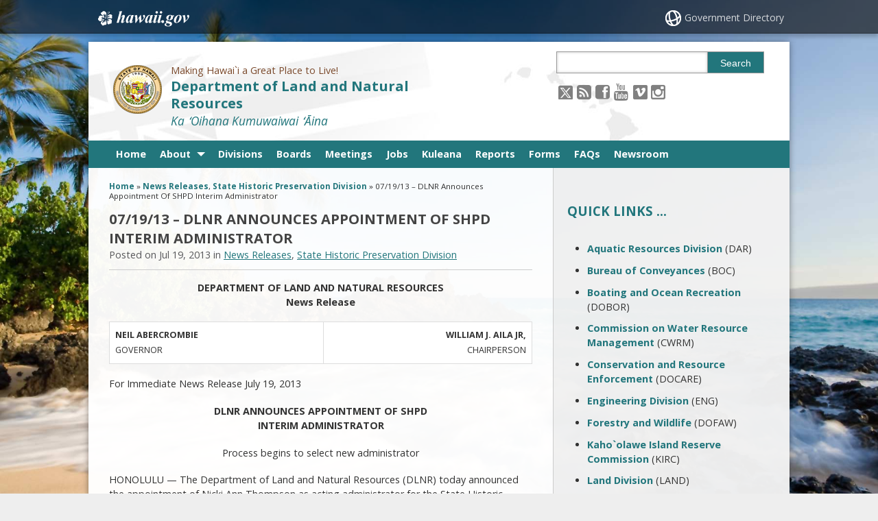

--- FILE ---
content_type: text/html; charset=UTF-8
request_url: https://dlnr.hawaii.gov/blog/2013/07/19/nr13-088/
body_size: 16945
content:
<!DOCTYPE html>

<html lang="en">

<head lang="en-US">
	<meta charset="UTF-8" />
	<meta name="viewport" content="width=device-width, initial-scale=1, shrink-to-fit=no">
			<title>07/19/13 &#8211; DLNR Announces Appointment Of SHPD Interim Administrator   &#124; Department of Land and Natural Resources</title>
		<link rel="stylesheet" href="https://dlnr.hawaii.gov/wp-content/themes/hic_state_template_child/css/print.css" media="print" />
    	<meta name='robots' content='max-image-preview:large' />

<!-- Google Tag Manager for WordPress by gtm4wp.com -->
<script data-cfasync="false" data-pagespeed-no-defer>
	var gtm4wp_datalayer_name = "dataLayer";
	var dataLayer = dataLayer || [];
</script>
<!-- End Google Tag Manager for WordPress by gtm4wp.com -->
	<meta name="description" content="DEPARTMENT OF LAND AND NATURAL RESOURCES News Release NEIL ABERCROMBIE GOVERNOR WILLIAM J. AILA JR, CHAIRPERSON For Immediate News Release July 19, 2013 DLNR ANNOUNCES APPOINTMENT OF SHPD INTERIM ADMINISTRATOR [&hellip;]" />

	<!-- Twitter Card data -->
	<meta name="twitter:card" content="summary">

	<!-- Begin Open Graph data -->
	<meta property="og:title" content="07/19/13 &#8211; DLNR Announces Appointment Of SHPD Interim Administrator" />
	<meta property="og:type" content="website" />
	<meta property="og:url" content="https://dlnr.hawaii.gov/blog/2013/07/19/nr13-088/" />
	<meta property="og:image" content="https://dlnr.hawaii.gov/wp-content/themes/hic_state_template_parent/images/og-image.jpg" />
	<meta property="og:description" content="DEPARTMENT OF LAND AND NATURAL RESOURCES News Release NEIL ABERCROMBIE GOVERNOR WILLIAM J. AILA JR, CHAIRPERSON For Immediate News Release July 19, 2013 DLNR ANNOUNCES APPOINTMENT OF SHPD INTERIM ADMINISTRATOR [&hellip;]" />
	<!-- End Open Graph data -->

<link rel="alternate" title="oEmbed (JSON)" type="application/json+oembed" href="https://dlnr.hawaii.gov/wp-json/oembed/1.0/embed?url=https%3A%2F%2Fdlnr.hawaii.gov%2Fblog%2F2013%2F07%2F19%2Fnr13-088%2F" />
<link rel="alternate" title="oEmbed (XML)" type="text/xml+oembed" href="https://dlnr.hawaii.gov/wp-json/oembed/1.0/embed?url=https%3A%2F%2Fdlnr.hawaii.gov%2Fblog%2F2013%2F07%2F19%2Fnr13-088%2F&#038;format=xml" />
<style id='wp-img-auto-sizes-contain-inline-css' type='text/css'>
img:is([sizes=auto i],[sizes^="auto," i]){contain-intrinsic-size:3000px 1500px}
/*# sourceURL=wp-img-auto-sizes-contain-inline-css */
</style>
<link rel='stylesheet' id='srfprettylistStyleSheets-css' href='https://dlnr.hawaii.gov/wp-content/plugins/codecanyon-2474660-file-list-pro/styles/Grey_light_default.css?ver=6.9' type='text/css' media='all' />
<link rel='stylesheet' id='tribe-events-pro-mini-calendar-block-styles-css' href='https://dlnr.hawaii.gov/wp-content/plugins/events-calendar-pro/build/css/tribe-events-pro-mini-calendar-block.css?ver=7.7.11' type='text/css' media='all' />
<style id='wp-emoji-styles-inline-css' type='text/css'>

	img.wp-smiley, img.emoji {
		display: inline !important;
		border: none !important;
		box-shadow: none !important;
		height: 1em !important;
		width: 1em !important;
		margin: 0 0.07em !important;
		vertical-align: -0.1em !important;
		background: none !important;
		padding: 0 !important;
	}
/*# sourceURL=wp-emoji-styles-inline-css */
</style>
<link rel='stylesheet' id='wp-block-library-css' href='https://dlnr.hawaii.gov/wp-includes/css/dist/block-library/style.min.css?ver=6.9' type='text/css' media='all' />
<style id='global-styles-inline-css' type='text/css'>
:root{--wp--preset--aspect-ratio--square: 1;--wp--preset--aspect-ratio--4-3: 4/3;--wp--preset--aspect-ratio--3-4: 3/4;--wp--preset--aspect-ratio--3-2: 3/2;--wp--preset--aspect-ratio--2-3: 2/3;--wp--preset--aspect-ratio--16-9: 16/9;--wp--preset--aspect-ratio--9-16: 9/16;--wp--preset--color--black: #000000;--wp--preset--color--cyan-bluish-gray: #abb8c3;--wp--preset--color--white: #ffffff;--wp--preset--color--pale-pink: #f78da7;--wp--preset--color--vivid-red: #cf2e2e;--wp--preset--color--luminous-vivid-orange: #ff6900;--wp--preset--color--luminous-vivid-amber: #fcb900;--wp--preset--color--light-green-cyan: #7bdcb5;--wp--preset--color--vivid-green-cyan: #00d084;--wp--preset--color--pale-cyan-blue: #8ed1fc;--wp--preset--color--vivid-cyan-blue: #0693e3;--wp--preset--color--vivid-purple: #9b51e0;--wp--preset--gradient--vivid-cyan-blue-to-vivid-purple: linear-gradient(135deg,rgb(6,147,227) 0%,rgb(155,81,224) 100%);--wp--preset--gradient--light-green-cyan-to-vivid-green-cyan: linear-gradient(135deg,rgb(122,220,180) 0%,rgb(0,208,130) 100%);--wp--preset--gradient--luminous-vivid-amber-to-luminous-vivid-orange: linear-gradient(135deg,rgb(252,185,0) 0%,rgb(255,105,0) 100%);--wp--preset--gradient--luminous-vivid-orange-to-vivid-red: linear-gradient(135deg,rgb(255,105,0) 0%,rgb(207,46,46) 100%);--wp--preset--gradient--very-light-gray-to-cyan-bluish-gray: linear-gradient(135deg,rgb(238,238,238) 0%,rgb(169,184,195) 100%);--wp--preset--gradient--cool-to-warm-spectrum: linear-gradient(135deg,rgb(74,234,220) 0%,rgb(151,120,209) 20%,rgb(207,42,186) 40%,rgb(238,44,130) 60%,rgb(251,105,98) 80%,rgb(254,248,76) 100%);--wp--preset--gradient--blush-light-purple: linear-gradient(135deg,rgb(255,206,236) 0%,rgb(152,150,240) 100%);--wp--preset--gradient--blush-bordeaux: linear-gradient(135deg,rgb(254,205,165) 0%,rgb(254,45,45) 50%,rgb(107,0,62) 100%);--wp--preset--gradient--luminous-dusk: linear-gradient(135deg,rgb(255,203,112) 0%,rgb(199,81,192) 50%,rgb(65,88,208) 100%);--wp--preset--gradient--pale-ocean: linear-gradient(135deg,rgb(255,245,203) 0%,rgb(182,227,212) 50%,rgb(51,167,181) 100%);--wp--preset--gradient--electric-grass: linear-gradient(135deg,rgb(202,248,128) 0%,rgb(113,206,126) 100%);--wp--preset--gradient--midnight: linear-gradient(135deg,rgb(2,3,129) 0%,rgb(40,116,252) 100%);--wp--preset--font-size--small: 13px;--wp--preset--font-size--medium: 20px;--wp--preset--font-size--large: 36px;--wp--preset--font-size--x-large: 42px;--wp--preset--spacing--20: 0.44rem;--wp--preset--spacing--30: 0.67rem;--wp--preset--spacing--40: 1rem;--wp--preset--spacing--50: 1.5rem;--wp--preset--spacing--60: 2.25rem;--wp--preset--spacing--70: 3.38rem;--wp--preset--spacing--80: 5.06rem;--wp--preset--shadow--natural: 6px 6px 9px rgba(0, 0, 0, 0.2);--wp--preset--shadow--deep: 12px 12px 50px rgba(0, 0, 0, 0.4);--wp--preset--shadow--sharp: 6px 6px 0px rgba(0, 0, 0, 0.2);--wp--preset--shadow--outlined: 6px 6px 0px -3px rgb(255, 255, 255), 6px 6px rgb(0, 0, 0);--wp--preset--shadow--crisp: 6px 6px 0px rgb(0, 0, 0);}:where(.is-layout-flex){gap: 0.5em;}:where(.is-layout-grid){gap: 0.5em;}body .is-layout-flex{display: flex;}.is-layout-flex{flex-wrap: wrap;align-items: center;}.is-layout-flex > :is(*, div){margin: 0;}body .is-layout-grid{display: grid;}.is-layout-grid > :is(*, div){margin: 0;}:where(.wp-block-columns.is-layout-flex){gap: 2em;}:where(.wp-block-columns.is-layout-grid){gap: 2em;}:where(.wp-block-post-template.is-layout-flex){gap: 1.25em;}:where(.wp-block-post-template.is-layout-grid){gap: 1.25em;}.has-black-color{color: var(--wp--preset--color--black) !important;}.has-cyan-bluish-gray-color{color: var(--wp--preset--color--cyan-bluish-gray) !important;}.has-white-color{color: var(--wp--preset--color--white) !important;}.has-pale-pink-color{color: var(--wp--preset--color--pale-pink) !important;}.has-vivid-red-color{color: var(--wp--preset--color--vivid-red) !important;}.has-luminous-vivid-orange-color{color: var(--wp--preset--color--luminous-vivid-orange) !important;}.has-luminous-vivid-amber-color{color: var(--wp--preset--color--luminous-vivid-amber) !important;}.has-light-green-cyan-color{color: var(--wp--preset--color--light-green-cyan) !important;}.has-vivid-green-cyan-color{color: var(--wp--preset--color--vivid-green-cyan) !important;}.has-pale-cyan-blue-color{color: var(--wp--preset--color--pale-cyan-blue) !important;}.has-vivid-cyan-blue-color{color: var(--wp--preset--color--vivid-cyan-blue) !important;}.has-vivid-purple-color{color: var(--wp--preset--color--vivid-purple) !important;}.has-black-background-color{background-color: var(--wp--preset--color--black) !important;}.has-cyan-bluish-gray-background-color{background-color: var(--wp--preset--color--cyan-bluish-gray) !important;}.has-white-background-color{background-color: var(--wp--preset--color--white) !important;}.has-pale-pink-background-color{background-color: var(--wp--preset--color--pale-pink) !important;}.has-vivid-red-background-color{background-color: var(--wp--preset--color--vivid-red) !important;}.has-luminous-vivid-orange-background-color{background-color: var(--wp--preset--color--luminous-vivid-orange) !important;}.has-luminous-vivid-amber-background-color{background-color: var(--wp--preset--color--luminous-vivid-amber) !important;}.has-light-green-cyan-background-color{background-color: var(--wp--preset--color--light-green-cyan) !important;}.has-vivid-green-cyan-background-color{background-color: var(--wp--preset--color--vivid-green-cyan) !important;}.has-pale-cyan-blue-background-color{background-color: var(--wp--preset--color--pale-cyan-blue) !important;}.has-vivid-cyan-blue-background-color{background-color: var(--wp--preset--color--vivid-cyan-blue) !important;}.has-vivid-purple-background-color{background-color: var(--wp--preset--color--vivid-purple) !important;}.has-black-border-color{border-color: var(--wp--preset--color--black) !important;}.has-cyan-bluish-gray-border-color{border-color: var(--wp--preset--color--cyan-bluish-gray) !important;}.has-white-border-color{border-color: var(--wp--preset--color--white) !important;}.has-pale-pink-border-color{border-color: var(--wp--preset--color--pale-pink) !important;}.has-vivid-red-border-color{border-color: var(--wp--preset--color--vivid-red) !important;}.has-luminous-vivid-orange-border-color{border-color: var(--wp--preset--color--luminous-vivid-orange) !important;}.has-luminous-vivid-amber-border-color{border-color: var(--wp--preset--color--luminous-vivid-amber) !important;}.has-light-green-cyan-border-color{border-color: var(--wp--preset--color--light-green-cyan) !important;}.has-vivid-green-cyan-border-color{border-color: var(--wp--preset--color--vivid-green-cyan) !important;}.has-pale-cyan-blue-border-color{border-color: var(--wp--preset--color--pale-cyan-blue) !important;}.has-vivid-cyan-blue-border-color{border-color: var(--wp--preset--color--vivid-cyan-blue) !important;}.has-vivid-purple-border-color{border-color: var(--wp--preset--color--vivid-purple) !important;}.has-vivid-cyan-blue-to-vivid-purple-gradient-background{background: var(--wp--preset--gradient--vivid-cyan-blue-to-vivid-purple) !important;}.has-light-green-cyan-to-vivid-green-cyan-gradient-background{background: var(--wp--preset--gradient--light-green-cyan-to-vivid-green-cyan) !important;}.has-luminous-vivid-amber-to-luminous-vivid-orange-gradient-background{background: var(--wp--preset--gradient--luminous-vivid-amber-to-luminous-vivid-orange) !important;}.has-luminous-vivid-orange-to-vivid-red-gradient-background{background: var(--wp--preset--gradient--luminous-vivid-orange-to-vivid-red) !important;}.has-very-light-gray-to-cyan-bluish-gray-gradient-background{background: var(--wp--preset--gradient--very-light-gray-to-cyan-bluish-gray) !important;}.has-cool-to-warm-spectrum-gradient-background{background: var(--wp--preset--gradient--cool-to-warm-spectrum) !important;}.has-blush-light-purple-gradient-background{background: var(--wp--preset--gradient--blush-light-purple) !important;}.has-blush-bordeaux-gradient-background{background: var(--wp--preset--gradient--blush-bordeaux) !important;}.has-luminous-dusk-gradient-background{background: var(--wp--preset--gradient--luminous-dusk) !important;}.has-pale-ocean-gradient-background{background: var(--wp--preset--gradient--pale-ocean) !important;}.has-electric-grass-gradient-background{background: var(--wp--preset--gradient--electric-grass) !important;}.has-midnight-gradient-background{background: var(--wp--preset--gradient--midnight) !important;}.has-small-font-size{font-size: var(--wp--preset--font-size--small) !important;}.has-medium-font-size{font-size: var(--wp--preset--font-size--medium) !important;}.has-large-font-size{font-size: var(--wp--preset--font-size--large) !important;}.has-x-large-font-size{font-size: var(--wp--preset--font-size--x-large) !important;}
/*# sourceURL=global-styles-inline-css */
</style>

<style id='classic-theme-styles-inline-css' type='text/css'>
/*! This file is auto-generated */
.wp-block-button__link{color:#fff;background-color:#32373c;border-radius:9999px;box-shadow:none;text-decoration:none;padding:calc(.667em + 2px) calc(1.333em + 2px);font-size:1.125em}.wp-block-file__button{background:#32373c;color:#fff;text-decoration:none}
/*# sourceURL=/wp-includes/css/classic-themes.min.css */
</style>
<link rel='stylesheet' id='scp_style-css' href='https://dlnr.hawaii.gov/wp-content/plugins/simple_category_posts/scp_style.css?ver=6.9' type='text/css' media='screen' />
<link rel='stylesheet' id='simple_announcer_style-css' href='https://dlnr.hawaii.gov/wp-content/plugins/simple_announcer/includes/css/simple_announcer_style.css?ver=6.9' type='text/css' media='screen' />
<link rel='stylesheet' id='tablepress-columnfilterwidgets-css-css' href='https://dlnr.hawaii.gov/wp-content/plugins/tablepress-datatables-column-filter-widgets/css/ColumnFilterWidgets.min.css?ver=1.2' type='text/css' media='all' />
<link rel='stylesheet' id='font-awesome-st-css' href='https://dlnr.hawaii.gov/wp-content/themes/hic_state_template_parent/admin/css/font-awesome-st.css?ver=6.9' type='text/css' media='screen' />
<link rel='stylesheet' id='nivo_slider_style-css' href='https://dlnr.hawaii.gov/wp-content/themes/hic_state_template_parent/includes/nivo_slider/nivo-slider.css?ver=6.9' type='text/css' media='screen' />
<link rel='stylesheet' id='nivo_slider_theme_style-css' href='https://dlnr.hawaii.gov/wp-content/themes/hic_state_template_parent/includes/nivo_slider/themes/default/default.css?ver=6.9' type='text/css' media='screen' />
<link rel='stylesheet' id='style-css' href='https://dlnr.hawaii.gov/wp-content/themes/hic_state_template_child/style.css?ver=6.9' type='text/css' media='all' />
<link rel='stylesheet' id='tablepress-default-css' href='https://dlnr.hawaii.gov/wp-content/uploads/tablepress-combined.min.css?ver=21' type='text/css' media='all' />
<script type="text/javascript" src="https://dlnr.hawaii.gov/wp-includes/js/jquery/jquery.min.js?ver=3.7.1" id="jquery-core-js"></script>
<script type="text/javascript" src="https://dlnr.hawaii.gov/wp-includes/js/jquery/jquery-migrate.min.js?ver=3.4.1" id="jquery-migrate-js"></script>
<link rel="https://api.w.org/" href="https://dlnr.hawaii.gov/wp-json/" /><link rel="alternate" title="JSON" type="application/json" href="https://dlnr.hawaii.gov/wp-json/wp/v2/posts/2856" /><link rel="EditURI" type="application/rsd+xml" title="RSD" href="https://dlnr.hawaii.gov/xmlrpc.php?rsd" />

<link rel="canonical" href="https://dlnr.hawaii.gov/blog/2013/07/19/nr13-088/" />
<link rel='shortlink' href='https://dlnr.hawaii.gov/?p=2856' />
<!-- Stream WordPress user activity plugin v4.1.1 -->
<meta name="tec-api-version" content="v1"><meta name="tec-api-origin" content="https://dlnr.hawaii.gov"><link rel="alternate" href="https://dlnr.hawaii.gov/wp-json/tribe/events/v1/" />
<!-- Google Tag Manager for WordPress by gtm4wp.com -->
<!-- GTM Container placement set to footer -->
<script data-cfasync="false" data-pagespeed-no-defer type="text/javascript">
	var dataLayer_content = {"pagePostType":"post","pagePostType2":"single-post","pageCategory":["news","shpd"],"pagePostAuthor":"webmaster"};
	dataLayer.push( dataLayer_content );
</script>
<script data-cfasync="false" data-pagespeed-no-defer type="text/javascript">
(function(w,d,s,l,i){w[l]=w[l]||[];w[l].push({'gtm.start':
new Date().getTime(),event:'gtm.js'});var f=d.getElementsByTagName(s)[0],
j=d.createElement(s),dl=l!='dataLayer'?'&l='+l:'';j.async=true;j.src=
'//www.googletagmanager.com/gtm.js?id='+i+dl;f.parentNode.insertBefore(j,f);
})(window,document,'script','dataLayer','GTM-W2HWXVQ');
</script>
<!-- End Google Tag Manager for WordPress by gtm4wp.com -->					<!--[if lt IE 9]>
		<script>
			document.createElement('header');
			document.createElement('nav');
			document.createElement('section');
			document.createElement('article');
			document.createElement('aside');
			document.createElement('footer');
			document.createElement('hgroup');
		</script>
	<![endif]-->
	<!-- Global site tag (gtag.js) - Google Analytics -->
	<script async src="https://www.googletagmanager.com/gtag/js?id=G-EFLMW2ZNPB"></script>
	<script>
	  window.dataLayer = window.dataLayer || [];
	  function gtag(){dataLayer.push(arguments);}
	  gtag('js', new Date());  gtag('config', 'G-EFLMW2ZNPB');
	</script><link rel="preload" href="/wp-includes/js/jquery/jquery.min.js?ver=3.7.1" as="script"><link rel="preload" href="/wp-includes/js/jquery/jquery-migrate.min.js?ver=3.4.1" as="script"><link rel="preload" href="/wp-content/plugins/codecanyon-2474660-file-list-pro/styles/Grey_light_default.css?ver=6.9" as="style"><link rel="preload" href="/wp-content/plugins/events-calendar-pro/build/css/tribe-events-pro-mini-calendar-block.css?ver=7.7.11" as="style"><link rel="preload" href="/wp-includes/css/dist/block-library/style.min.css?ver=6.9" as="style"><link rel="preload" href="/wp-content/plugins/simple_category_posts/scp_style.css?ver=6.9" as="style"><link rel="preload" href="/wp-content/plugins/simple_announcer/includes/css/simple_announcer_style.css?ver=6.9" as="style"><link rel="preload" href="/wp-content/plugins/tablepress-datatables-column-filter-widgets/css/ColumnFilterWidgets.min.css?ver=1.2" as="style"><link rel="preload" href="/wp-content/themes/hic_state_template_parent/admin/css/font-awesome-st.css?ver=6.9" as="style"><link rel="preload" href="/wp-content/themes/hic_state_template_parent/includes/nivo_slider/nivo-slider.css?ver=6.9" as="style"><link rel="preload" href="/wp-content/themes/hic_state_template_parent/includes/nivo_slider/themes/default/default.css?ver=6.9" as="style"><link rel="preload" href="/wp-content/themes/hic_state_template_child/style.css?ver=6.9" as="style"><link rel="preload" href="/wp-content/uploads/tablepress-combined.min.css?ver=21" as="style">	<script>
		jQuery(document).ready(function() {
			jQuery('#navigation ul').superclick();
			
			jQuery('.page_item').has('.children').addClass('sf-with-ul');
			jQuery('.page_item').has('.children').append('<span class="ie7_arrow" style="display: none;"></span>');
			jQuery('.menu-item').has('.sub-menu').addClass('sf-with-ul');
			jQuery('.menu-item').has('.sub-menu').append('<span class="ie7_arrow" style="display: none;"></span>');

	    jQuery("#languageBarText").hide();
	    jQuery("#languageBarText .btn-close").click(function(){
	        jQuery("#languageBarText").hide();
	    });
	    jQuery("#languageBar li a").click(function(e){
	    		e.preventDefault();
	        var text = '#language_text_' + jQuery(this).data('value');
	        jQuery('.languageText').hide();
	        jQuery(text).show();
	        jQuery("#languageBarText").show();
	    });
		});
	</script>
						<!-- Google tag (gtag.js) -->
<script async src="https://www.googletagmanager.com/gtag/js?id=G-JBEPM5HPDT"></script>
<script>
  window.dataLayer = window.dataLayer || [];
  function gtag(){dataLayer.push(arguments);}
  gtag('js', new Date());

  gtag('config', 'G-JBEPM5HPDT');
</script>	<link rel="shortcut icon" href="https://dlnr.hawaii.gov/wp-content/themes/hic_state_template_parent/favicon.ico">
</head>
<body class="no-js " id="post_2856">
	<nav aria-label="Skip navigation">
		<a class="skip-to-main" href="#main">Skip to Content</a>
		<a class="skip-to-main" href="#navigation">Skip to Navigation</a>
		<a class="skip-to-main" href="#footer">Skip to Footer</a>
	</nav><!--/skip -->
		
		<div id="scheme_color_teal">
		<div id="backgroundCover" data-background="https://dlnr.hawaii.gov/wp-content/themes/hic_state_template_parent/admin/images/backgrounds/bg-image-1.jpg">
		</div>
		<script>
			if(jQuery('body').outerWidth() > 767) {
				var background = jQuery('#backgroundCover').attr('data-background');
				jQuery('#backgroundCover').css({'background':'url(' + background + ')','background-repeat':'no-repeat', 'background-attachment':'fixed', 'background-size':'cover'});
			}
		</script>

		<div id="wrap">
			<div id="sliver" class="statewide-header" role="region" aria-label="Statewide banner">
				<div class="statewide-banner">    
					<div id="hawaii-home" class="statewide-banner-left">
						<a href="https://portal.ehawaii.gov/" title="Link to Hawaii.gov">Hawaii.gov</a>
					</div>

					<div class="notmobile statewide-banner-right">
						<a href="https://portal.ehawaii.gov/government/departments-and-agencies/" title="Link to Government Directory">Government Directory</a>
					</div>
				</div>
			</div>
			<div id="inner-wrap">
				<div id="page" class="group">
					<!---->
					<header>
						<div id="header" class="group">	
							<div class="inner-header group">
								
								<div class="nine-col logo">
									<a href="https://dlnr.hawaii.gov" class="logo-image">
																				<img src="https://dlnr.hawaii.gov/wp-content/themes/hic_state_template_parent/img/defaults/logo.png" width="71" height="71" alt="State of Hawaii seal" />
																			</a>

									<div class="title_tagline">
										<span class="tagline">Making Hawai`i a Great Place to Live!</span>
										<h1 class="title"><a href="https://dlnr.hawaii.gov">Department of Land and Natural Resources</a></h1>
										<span class="hawaiianTitle" lang="haw">Ka ʻOihana Kumuwaiwai ʻĀina</span>									</div>
								</div>
								<button id="search_toggle" class="btn-toggle" type="button" aria-label="Toggle Search">
									<span class="fa3icon icon-search" aria-hidden="true"></span>
								</button>
								<div id="header_search" class="three-col last-col">
									 <form action="https://dlnr.hawaii.gov">
									 	<label for="sss" class="sr-only">Search this site</label>
									 	<input type="text" name="s" id="sss" value="" />
										<input type="hidden" name="type" value="network" />									 	<button type="submit" class="custom_color_bg_hover">
											Search
									 	</button>
									 </form>
								</div>
								<div id="soh_header_social_menu_wraper">
								<div id="additional-info" class="three-col last-col">	
									<div id="et-social-icons">
										<a href="https://twitter.com/dlnr"><img src="https://dlnr.hawaii.gov/wp-content/themes/hic_state_template_parent/img/header/social/icon-x-twitter.png" alt="Follow the Department of Land and Natural Resources on X" class="socialXtwitter"></a><a href="https://dlnr.hawaii.gov/feed/"><span class="fa3icon icon-rss-sign" aria-hidden="true"></span><span class="sr-only">Follow the Department of Land and Natural Resources on RSS</span></a><a href="https://www.facebook.com/HawaiiDLNR"><span class="fa3icon icon-facebook-sign" aria-hidden="true"></span><span class="sr-only">Follow the Department of Land and Natural Resources on Facebook</span></a><a href="https://www.youtube.com/watch?v=9UTDMAEfIj8"><span class="fa3icon icon-youtube" aria-hidden="true"></span><span class="sr-only">Follow the Department of Land and Natural Resources on Youtube</span></a><a href="https://vimeo.com/user10051674/videos"><img src="https://dlnr.hawaii.gov/wp-content/themes/hic_state_template_parent/img/header/social/icon-vimeo.png" alt="Follow the Department of Land and Natural Resources on vimeo" class="socialVimeo"></a><a href="https://www.instagram.com/hawaiidlnr"><span class="fa3icon icon-instagram" aria-hidden="true"></span><span class="sr-only">Follow the Department of Land and Natural Resources on Instagram</span></a>									</div>
								</div>

								<button id="nav_toggle_new" class="btn-toggle ada_navupdate" type="button" aria-label="Toggle Menu">
									<span class="fa3icon icon-list" aria-hidden="true"></span>
								</button>
							</div>
            
							</div><!-- /inner-header -->
     
							<div id="navigation" role="navigation" aria-label="Main navigation" tabindex="-1">
								<div class="grid-container scheme_bg_teal twelve-col">
									<div class="menu-main-container"><ul id="menu-main" class="grid-100 mobile-grid-100"><li id="menu-item-110" class="menu-item menu-item-type-post_type menu-item-object-page menu-item-home menu-item-110"><a href="https://dlnr.hawaii.gov/">Home</a></li>
<li id="menu-item-372" class="menu-item menu-item-type-post_type menu-item-object-page menu-item-has-children menu-item-372"><a href="https://dlnr.hawaii.gov/about-dlnr/">About</a>
<ul class="sub-menu">
	<li id="menu-item-441" class="menu-item menu-item-type-post_type menu-item-object-page menu-item-441"><a href="https://dlnr.hawaii.gov/about-dlnr/">Overview</a></li>
	<li id="menu-item-373" class="menu-item menu-item-type-post_type menu-item-object-page menu-item-373"><a href="https://dlnr.hawaii.gov/rules/">Administrative Rules</a></li>
	<li id="menu-item-30012" class="menu-item menu-item-type-post_type menu-item-object-page menu-item-30012"><a href="https://dlnr.hawaii.gov/community-listening-sessions/">Community Listening Sessions</a></li>
</ul>
</li>
<li id="menu-item-420" class="menu-item menu-item-type-post_type menu-item-object-page menu-item-420"><a href="https://dlnr.hawaii.gov/division-offices/">Divisions</a></li>
<li id="menu-item-426" class="menu-item menu-item-type-post_type menu-item-object-page menu-item-426"><a href="https://dlnr.hawaii.gov/boards-commissions/">Boards</a></li>
<li id="menu-item-1042" class="menu-item menu-item-type-post_type menu-item-object-page menu-item-1042"><a href="https://dlnr.hawaii.gov/meetings/">Meetings</a></li>
<li id="menu-item-4650" class="menu-item menu-item-type-post_type menu-item-object-page menu-item-4650"><a href="https://dlnr.hawaii.gov/jobs/">Jobs</a></li>
<li id="menu-item-37005" class="menu-item menu-item-type-post_type menu-item-object-page menu-item-37005"><a href="https://dlnr.hawaii.gov/kuleana/">Kuleana</a></li>
<li id="menu-item-754" class="menu-item menu-item-type-post_type menu-item-object-page menu-item-754"><a href="https://dlnr.hawaii.gov/reports/">Reports</a></li>
<li id="menu-item-439" class="menu-item menu-item-type-post_type menu-item-object-page menu-item-439"><a href="https://dlnr.hawaii.gov/forms/">Forms</a></li>
<li id="menu-item-1711" class="menu-item menu-item-type-custom menu-item-object-custom menu-item-1711"><a href="https://dlnr.hawaii.gov/faqs/">FAQs</a></li>
<li id="menu-item-8357" class="menu-item menu-item-type-custom menu-item-object-custom menu-item-8357"><a href="https://dlnr.hawaii.gov/newsroom/">Newsroom</a></li>
</ul></div>								</div>
							</div>
   
						</div> <!-- end #header -->
        
        			</header>
					<div id="middle_wrapper">
						<div id="main" role="main" tabindex="-1">	<div id="content_wrapper" class="eight-col">
		<div id="breadcrumb">
			<div id="crumbs" xmlns:v="http://rdf.data-vocabulary.org/#"><a href="https://dlnr.hawaii.gov/"><span typeof="v:Breadcrumb">Home</span></a> » <a href="https://dlnr.hawaii.gov/blog/category/news/" rel="category tag">News Releases</a>, <a href="https://dlnr.hawaii.gov/blog/category/news/shpd/" rel="category tag">State Historic Preservation Division</a> » <span class="current">07/19/13 &#8211; DLNR Announces Appointment Of SHPD Interim Administrator</span></div>		</div>
		<div class="primary-content">
							<div class="pagetitle">
					<h2>07/19/13 &#8211; DLNR Announces Appointment Of SHPD Interim Administrator</h2>
					<span>Posted on Jul 19, 2013 in  <a href="https://dlnr.hawaii.gov/blog/category/news/" rel="category tag">News Releases</a>, <a href="https://dlnr.hawaii.gov/blog/category/news/shpd/" rel="category tag">State Historic Preservation Division</a> </span>
				</div>
				<p style="text-align: center;" align="center"><b>DEPARTMENT OF LAND AND NATURAL RESOURCES<br />
</b><b>News Release</b></p>
<table width="800">
<tbody>
<tr>
<td style="text-align: left;"><b><b>NEIL ABERCROMBIE<br />
</b></b>GOVERNOR</td>
<td>
<div style="text-align: right;" align="right"><strong><strong>WILLIAM J. AILA JR,<br />
</strong></strong>CHAIRPERSON</div>
</td>
</tr>
</tbody>
</table>
<p>For Immediate News Release July 19, 2013</p>
<p style="text-align: center;" align="center"><strong>DLNR ANNOUNCES APPOINTMENT OF SHPD<br />
INTERIM ADMINISTRATOR<br />
</strong></p>
<p style="text-align: center;" align="center">Process begins to select new administrator</p>
<p>HONOLULU &#8212; The Department of Land and Natural Resources (DLNR) today announced the appointment of Nicki Ann Thompson as acting administrator for the State Historic Preservation Division through September 30, 2013. Thompson has been registrar for the Bureau of Conveyances since 2008 and has 25 years of experience in real estate and state laws and administration.</p>
<p>During this transition, Leslie Kobata, deputy registrar of the Bureau of Conveyances, will be the lead for all activities of the bureau. Thompson will continue to be available for assistance with bureau activities.</p>
<p>As part of the transition, a screening committee consisting of DLNR Chairperson William J. Aila, Jr., DLNR Deputy Director Esther Kiaaina, OHA Chief Executive Officer Kamanaopono Crabbe, and University of Hawaii anthropology and ethnic studies professor Ty Kawika Tengan has been established to review applications and interview candidates. Qualified applicants are invited to submit their resumes to the chairperson at <a href="/cdn-cgi/l/email-protection#e8bf818484818985c6a2c6a9818489a880899f898181c68f879e"><span class="__cf_email__" data-cfemail="5007393c3c39313d7e1a7e11393c31103831273139397e373f26">[email&#160;protected]</span></a>.</p>
<p>“The State Historic Preservation Division is important to the preservation and protection of historic and cultural sites of Hawaii,” Aila said. “It also plays a significant role in the state’s economy. Addressing and balancing these complex issues is the job of the SHPD administrator and staff. Now that we have named an interim administrator, we are beginning the process to select a new administrator in the next three months.”</p>
<p style="text-align: center;"># # #</p>
<p><span style="font-family: 'Times New Roman'; font-size: medium;">For more information, news media may contact:  </span><br />
<span style="font-family: 'Times New Roman'; font-size: medium;"> </span><br />
<span style="font-family: 'Times New Roman'; font-size: medium;">Deborah Ward, </span><br />
<span style="font-family: 'Times New Roman'; font-size: medium;">DLNR Public Information Specialist  </span><br />
<span style="font-family: 'Times New Roman'; font-size: medium;">Phone: (808) 587-0320 </span></p>
<p><span style="font-family: 'Times New Roman'; font-size: medium;"> </span></p>
										</div> <!-- #content -->
	</div> <!-- #content_wrapper -->
			<div id="sidebar_wrapper" class="four-col last-col sidebar_bg">
	<div id="sidebar">
		<div id="text-10" class="widget-1 widget-first sidebar_widget"><h2 class="widgettitle">Quick Links &#8230;</h2>
			<div class="textwidget">&nbsp;
<ul>
	<li><a href="https://dlnr.hawaii.gov/dar/">Aquatic Resources Division</a> (DAR)</li>
	<li><a href="https://dlnr.hawaii.gov/boc/">Bureau of Conveyances</a> (BOC)</li>
	<li><a href="https://dlnr.hawaii.gov/dobor">Boating and Ocean Recreation</a> (DOBOR)</li>
    <li><a href="https://dlnr.hawaii.gov/cwrm/">Commission on Water Resource Management</a> (CWRM)</li>
	<li><a href="https://dlnr.hawaii.gov/docare">Conservation and Resource Enforcement</a> (DOCARE)</li>
	<li><a href="https://dlnreng.hawaii.gov/">Engineering Division</a> (ENG)</li>
	<li><a href="https://dlnr.hawaii.gov/dofaw/">Forestry and Wildlife</a> (DOFAW)</li>
	<li> <A href="https://kahoolawe.hawaii.gov/">Kaho`olawe Island Reserve Commission</A> (KIRC)</li>
	<li><a href="https://dlnr.hawaii.gov/ld">Land Division</a> (LAND)</li>
	<li><a href="https://dlnr.hawaii.gov/occl/">Office of Conservation and Coastal Lands</a> (OCCL)</li>
	<li><a href="https://dlnr.hawaii.gov/dsp/">State Parks</a> (SP)</li>
	<li><a href="https://dlnr.hawaii.gov/shpd">State Historic Preservation</a> (SHPD)</li>
</ul>
 
</p>
</div>
		</div><div id="text-11" class="widget-2 sidebar_widget"><h2 class="widgettitle">Land Board Meetings</h2>
			<div class="textwidget"><ul>
       <li><a href="https://dlnr.hawaii.gov/meetings/blnr-meetings-2026/">Land Board Meetings in 2026</a></li>       
       <li><a href="https://dlnr.hawaii.gov/meetings/blnr-meetings-2025/">Land Board Meetings in 2025</a></li>
       <li><a href="https://dlnr.hawaii.gov/meetings/blnr-meetings-2024/">Land Board Meetings in 2024</a></li>
       <li><a href="https://dlnr.hawaii.gov/meetings/blnr-meetings-2023/">Land Board Meetings in 2023</a></li>
       <li><a href="https://dlnr.hawaii.gov/meetings/blnr-meetings-2022/">Land Board Meetings in 2022</a></li>  
       <li><a href="https://dlnr.hawaii.gov/meetings/blnr-meetings-2021/">Land Board Meetings in 2021</a></li>
       <li><a href="https://dlnr.hawaii.gov/meetings/blnr-meetings-2020/">Land Board Meetings in 2020</a></li>
       <li><a href="https://dlnr.hawaii.gov/meetings/blnr-meetings-2019/">Land Board Meetings in 2019</a></li>
        <li><a href="https://dlnr.hawaii.gov/meetings/blnr-meetings-2018/">Land Board Meetings in 2018</a></li>
        <li><a href="https://dlnr.hawaii.gov/meetings/blnr-meetings-2017/">Land Board Meetings in 2017</a></li>
	<li><a href="https://dlnr.hawaii.gov/meetings/blnr-meetings-2016/">Land Board Meetings in 2016</a></li>
	<li><a href="https://dlnr.hawaii.gov/meetings/blnr-meetings-2015/">Land Board Meetings in 2015</a></li>
	<li><a href="https://dlnr.hawaii.gov/meetings/blnr-meetings-2014/">Land Board Meetings in 2014</a></li>
        <li><a href="https://dlnr.hawaii.gov/meetings/blnr-meetings-2013/">Land Board Meetings in 2013</a></li>
	<li><a href="https://dlnr.hawaii.gov/meetings/blnr-meetings-2012/">Land Board Meetings in 2012</a></li>
        <li><a href="https://dlnr.hawaii.gov/meetings/minutes/">Prior Meeting Minutes 2011-1981</a></li>

<li><a href="https://hawaiioimt-my.sharepoint.com/:f:/g/personal/lawrence_e_agcaoili_hawaii_gov/IgBmxkVJePpiQ4MD0DFRLHKsAZH4IkHU6HvlO_36Nv42w1o?e=dxFgwB">Prior Submittals 2004-2011</a></li>
</ul>
<p>&nbsp;</p></div>
		</div>
		<div id="recent-posts-2" class="widget-3 sidebar_widget">
		<h2 class="widgettitle">Recent Posts</h2>

		<ul>
											<li>
					<a href="https://dlnr.hawaii.gov/blog/2026/01/28/nr26-10/">1/28/26 &#8211; PRIVATE LANDOWNERS ON MAUI NUI SOUGHT TO ASSIST AXIS DEER CONTROL</a>
									</li>
											<li>
					<a href="https://dlnr.hawaii.gov/blog/2026/01/27/nr26-09/">1/27/26 &#8211; COMMUNITY MEETING ON MĀLA BOAT RAMP SITE IMPROVEMENTS</a>
									</li>
											<li>
					<a href="https://dlnr.hawaii.gov/blog/2026/01/23/nr26-08/">1/23/26 &#8211; NEW LEASE APPROVED FOR KAHEAWA WIND POWER I</a>
									</li>
											<li>
					<a href="https://dlnr.hawaii.gov/blog/2026/01/22/nr26-07/">1/22/26 &#8211; INVASIVE INSECT TARGETING MĀMAKI DETECTED ON KAUAʻI</a>
									</li>
											<li>
					<a href="https://dlnr.hawaii.gov/blog/2026/01/15/nr26-06/">1/15/26 &#8211; KEANAKOLU BUNKHOUSE AND RANGER CABINS REOPEN FOR CAMPING</a>
									</li>
					</ul>

		</div><div id="archives-2" class="widget-4 sidebar_widget"><h2 class="widgettitle">Archives: New Releases</h2>

			<ul>
					<li><a href='https://dlnr.hawaii.gov/blog/2026/01/'>January 2026</a>&nbsp;(10)</li>
	<li><a href='https://dlnr.hawaii.gov/blog/2025/12/'>December 2025</a>&nbsp;(7)</li>
	<li><a href='https://dlnr.hawaii.gov/blog/2025/11/'>November 2025</a>&nbsp;(11)</li>
	<li><a href='https://dlnr.hawaii.gov/blog/2025/10/'>October 2025</a>&nbsp;(6)</li>
	<li><a href='https://dlnr.hawaii.gov/blog/2025/09/'>September 2025</a>&nbsp;(8)</li>
	<li><a href='https://dlnr.hawaii.gov/blog/2025/08/'>August 2025</a>&nbsp;(10)</li>
			</ul>

			</div><div id="text-12" class="widget-5 widget-last last-col sidebar_widget"><h2 class="widgettitle">Maunakea Authority</h2>
			<div class="textwidget"><ul>
<li><a href="https://dlnr.hawaii.gov/maunakea-authority/board-members/">Board Members</a></li>
<li><a href="https://dlnr.hawaii.gov/maunakea-authority/mksoa-meetings-2026/">MKSOA Meetings 2026</a></li>
<li><a href="https://dlnr.hawaii.gov/maunakea-authority/mksoa-meetings-2025/">MKSOA Meetings 2025</a></li>
<li><a href="https://dlnr.hawaii.gov/maunakea-authority/mksoa-meetings-2024/">MKSOA Meetings 2024</a></li>
<li><a href="https://dlnr.hawaii.gov/maunakea-authority/mksoa-meetings-2023/">MKSOA Meetings 2023</a></li>
<li><a href="https://dlnr.hawaii.gov/maunakea-authority/reports-to-the-legislature/">Reports to the Legislature</a></li>
</ul>
</div>
		</div>	</div> <!-- #sidebar -->
</div> <!-- #sidebar_wrapper -->		<div class="clearfix"></div> <!-- .clearfix -->

                </div> <!-- #main -->
            </div> <!-- #middle_wrapper -->
		</div> <!-- #page -->
        <div id="footer" role="contentinfo" tabindex="-1">
            <div id="footer-widgets">
                <div id="nav_menu-2" class="widget-1 widget-first footer_widget two-col"><h2 class="widgettitle">About Us</h2>
<div class="menu-footer-about-us-container"><ul id="menu-footer-about-us" class="menu"><li id="menu-item-1063" class="menu-item menu-item-type-custom menu-item-object-custom menu-item-1063"><a href="/contact">Contact Us</a></li>
<li id="menu-item-1064" class="menu-item menu-item-type-custom menu-item-object-custom menu-item-1064"><a href="/site-map">Site Map</a></li>
</ul></div></div><div id="nav_menu-3" class="widget-2 footer_widget two-col"><h2 class="widgettitle">Policies</h2>
<div class="menu-footer-policies-container"><ul id="menu-footer-policies" class="menu"><li id="menu-item-1065" class="menu-item menu-item-type-custom menu-item-object-custom menu-item-1065"><a href="https://portal.ehawaii.gov/terms-of-use.html">Terms of Use</a></li>
<li id="menu-item-1066" class="menu-item menu-item-type-custom menu-item-object-custom menu-item-1066"><a href="https://dlnr.hawaii.gov/accessibility-statement/">Accessibility</a></li>
<li id="menu-item-1067" class="menu-item menu-item-type-custom menu-item-object-custom menu-item-1067"><a href="https://portal.ehawaii.gov/privacy-policy.html">Privacy Policy</a></li>
</ul></div></div><div id="nav_menu-4" class="widget-3 widget-last last-col footer_widget two-col"><div class="menu-footer-contact-container"><ul id="menu-footer-contact" class="menu"><li id="menu-item-1068" class="menu-item menu-item-type-custom menu-item-object-custom menu-item-1068"><a title="tel">808 587-0400</a></li>
<li id="menu-item-1069" class="menu-item menu-item-type-custom menu-item-object-custom menu-item-1069"><a href="/cdn-cgi/l/email-protection#5531393b27153d3422343c3c7b323a23" title="email">contact email</a></li>
</ul></div></div>            </div> <!-- #footer_widgets -->
            
            <div class="clearfix"></div> <!-- .clearfix -->
            <div class="powered-by twelve-col last-col"><a href="http://portal.ehawaii.gov">Powered by eHawaii.gov</a></div>
            <div class="clearfix"></div>
            <div id="copyright_info" class="twelve-col last-col">
                <span>Copyright &copy; 2026, State of Hawaii. All rights reserved. </span>
                            </div>
            <div class="clearfix"></div>
            </div>
		
        </div><!-- #inner-wrap --> 
		<script data-cfasync="false" src="/cdn-cgi/scripts/5c5dd728/cloudflare-static/email-decode.min.js"></script><script type="speculationrules">
{"prefetch":[{"source":"document","where":{"and":[{"href_matches":"/*"},{"not":{"href_matches":["/wp-*.php","/wp-admin/*","/wp-content/uploads/*","/wp-content/*","/wp-content/plugins/*","/wp-content/themes/hic_state_template_child/*","/wp-content/themes/hic_state_template_parent/*","/*\\?(.+)"]}},{"not":{"selector_matches":"a[rel~=\"nofollow\"]"}},{"not":{"selector_matches":".no-prefetch, .no-prefetch a"}}]},"eagerness":"conservative"}]}
</script>
<script type="text/javascript" src="https://dlnr.hawaii.gov/wp-content/plugins/simple_announcer/includes/jquery_cookie/jquery.cookie.js?ver=6.9" id="jquery_cookie-js"></script>
<script type="text/javascript" src="https://dlnr.hawaii.gov/wp-content/plugins/simple_announcer/includes/js/init.js?ver=6.9" id="simple_announcer_init-js"></script>
		<script>
		( function ( body ) {
			'use strict';
			body.className = body.className.replace( /\btribe-no-js\b/, 'tribe-js' );
		} )( document.body );
		</script>
		
<!-- GTM Container placement set to footer -->
<!-- Google Tag Manager (noscript) -->
				<noscript><iframe src="https://www.googletagmanager.com/ns.html?id=GTM-W2HWXVQ" height="0" width="0" style="display:none;visibility:hidden" aria-hidden="true"></iframe></noscript>
<!-- End Google Tag Manager (noscript) --><script> /* <![CDATA[ */var tribe_l10n_datatables = {"aria":{"sort_ascending":": activate to sort column ascending","sort_descending":": activate to sort column descending"},"length_menu":"Show _MENU_ entries","empty_table":"No data available in table","info":"Showing _START_ to _END_ of _TOTAL_ entries","info_empty":"Showing 0 to 0 of 0 entries","info_filtered":"(filtered from _MAX_ total entries)","zero_records":"No matching records found","search":"Search:","all_selected_text":"All items on this page were selected. ","select_all_link":"Select all pages","clear_selection":"Clear Selection.","pagination":{"all":"All","next":"Next","previous":"Previous"},"select":{"rows":{"0":"","_":": Selected %d rows","1":": Selected 1 row"}},"datepicker":{"dayNames":["Sunday","Monday","Tuesday","Wednesday","Thursday","Friday","Saturday"],"dayNamesShort":["Sun","Mon","Tue","Wed","Thu","Fri","Sat"],"dayNamesMin":["S","M","T","W","T","F","S"],"monthNames":["January","February","March","April","May","June","July","August","September","October","November","December"],"monthNamesShort":["January","February","March","April","May","June","July","August","September","October","November","December"],"monthNamesMin":["Jan","Feb","Mar","Apr","May","Jun","Jul","Aug","Sep","Oct","Nov","Dec"],"nextText":"Next","prevText":"Prev","currentText":"Today","closeText":"Done","today":"Today","clear":"Clear"}};/* ]]> */ </script>		<script type="text/javascript">
			var visualizerUserInteractionEvents = [
				"scroll",
				"mouseover",
				"keydown",
				"touchmove",
				"touchstart"
			];

			visualizerUserInteractionEvents.forEach(function(event) {
				window.addEventListener(event, visualizerTriggerScriptLoader, { passive: true });
			});

			function visualizerTriggerScriptLoader() {
				visualizerLoadScripts();
				visualizerUserInteractionEvents.forEach(function(event) {
					window.removeEventListener(event, visualizerTriggerScriptLoader, { passive: true });
				});
			}

			function visualizerLoadScripts() {
				document.querySelectorAll("script[data-visualizer-script]").forEach(function(elem) {
					jQuery.getScript( elem.getAttribute("data-visualizer-script") )
					.done( function( script, textStatus ) {
						elem.setAttribute("src", elem.getAttribute("data-visualizer-script"));
						elem.removeAttribute("data-visualizer-script");
						setTimeout( function() {
							visualizerRefreshChart();
						} );
					} );
				});
			}

			function visualizerRefreshChart() {
				jQuery( '.visualizer-front:not(.visualizer-chart-loaded)' ).resize();
				if ( jQuery( 'div.viz-facade-loaded:not(.visualizer-lazy):empty' ).length > 0 ) {
					visualizerUserInteractionEvents.forEach( function( event ) {
						window.addEventListener( event, function() {
							jQuery( '.visualizer-front:not(.visualizer-chart-loaded)' ).resize();
						}, { passive: true } );
					} );
				}
			}
		</script>
			<script type="text/javascript" src="https://dlnr.hawaii.gov/wp-content/plugins/the-events-calendar/common/build/js/user-agent.js?ver=da75d0bdea6dde3898df" id="tec-user-agent-js"></script>
<script type="text/javascript" src="https://dlnr.hawaii.gov/wp-content/plugins/duracelltomi-google-tag-manager/dist/js/gtm4wp-form-move-tracker.js?ver=1.22.3" id="gtm4wp-form-move-tracker-js"></script>
<script type="text/javascript" src="https://dlnr.hawaii.gov/wp-content/themes/hic_state_template_parent/includes/nivo_slider/jquery.nivo.slider.pack.js?ver=6.9" id="nivo_slider_script-js"></script>
<script type="text/javascript" id="template_init-js-extra">
/* <![CDATA[ */
var themeData = {"templateUri":"https://dlnr.hawaii.gov/wp-content/themes/hic_state_template_parent"};
//# sourceURL=template_init-js-extra
/* ]]> */
</script>
<script type="text/javascript" src="https://dlnr.hawaii.gov/wp-content/themes/hic_state_template_parent/js/init.js?ver=6.9" id="template_init-js"></script>
<script type="text/javascript" src="https://dlnr.hawaii.gov/wp-content/themes/hic_state_template_parent/js/superclick.js?ver=6.9" id="superclick-js"></script>
<script type="text/javascript" src="https://dlnr.hawaii.gov/wp-content/plugins/page-links-to/dist/new-tab.js?ver=3.3.7" id="page-links-to-js"></script>
<script id="wp-emoji-settings" type="application/json">
{"baseUrl":"https://s.w.org/images/core/emoji/17.0.2/72x72/","ext":".png","svgUrl":"https://s.w.org/images/core/emoji/17.0.2/svg/","svgExt":".svg","source":{"concatemoji":"https://dlnr.hawaii.gov/wp-includes/js/wp-emoji-release.min.js?ver=6.9"}}
</script>
<script type="module">
/* <![CDATA[ */
/*! This file is auto-generated */
const a=JSON.parse(document.getElementById("wp-emoji-settings").textContent),o=(window._wpemojiSettings=a,"wpEmojiSettingsSupports"),s=["flag","emoji"];function i(e){try{var t={supportTests:e,timestamp:(new Date).valueOf()};sessionStorage.setItem(o,JSON.stringify(t))}catch(e){}}function c(e,t,n){e.clearRect(0,0,e.canvas.width,e.canvas.height),e.fillText(t,0,0);t=new Uint32Array(e.getImageData(0,0,e.canvas.width,e.canvas.height).data);e.clearRect(0,0,e.canvas.width,e.canvas.height),e.fillText(n,0,0);const a=new Uint32Array(e.getImageData(0,0,e.canvas.width,e.canvas.height).data);return t.every((e,t)=>e===a[t])}function p(e,t){e.clearRect(0,0,e.canvas.width,e.canvas.height),e.fillText(t,0,0);var n=e.getImageData(16,16,1,1);for(let e=0;e<n.data.length;e++)if(0!==n.data[e])return!1;return!0}function u(e,t,n,a){switch(t){case"flag":return n(e,"\ud83c\udff3\ufe0f\u200d\u26a7\ufe0f","\ud83c\udff3\ufe0f\u200b\u26a7\ufe0f")?!1:!n(e,"\ud83c\udde8\ud83c\uddf6","\ud83c\udde8\u200b\ud83c\uddf6")&&!n(e,"\ud83c\udff4\udb40\udc67\udb40\udc62\udb40\udc65\udb40\udc6e\udb40\udc67\udb40\udc7f","\ud83c\udff4\u200b\udb40\udc67\u200b\udb40\udc62\u200b\udb40\udc65\u200b\udb40\udc6e\u200b\udb40\udc67\u200b\udb40\udc7f");case"emoji":return!a(e,"\ud83e\u1fac8")}return!1}function f(e,t,n,a){let r;const o=(r="undefined"!=typeof WorkerGlobalScope&&self instanceof WorkerGlobalScope?new OffscreenCanvas(300,150):document.createElement("canvas")).getContext("2d",{willReadFrequently:!0}),s=(o.textBaseline="top",o.font="600 32px Arial",{});return e.forEach(e=>{s[e]=t(o,e,n,a)}),s}function r(e){var t=document.createElement("script");t.src=e,t.defer=!0,document.head.appendChild(t)}a.supports={everything:!0,everythingExceptFlag:!0},new Promise(t=>{let n=function(){try{var e=JSON.parse(sessionStorage.getItem(o));if("object"==typeof e&&"number"==typeof e.timestamp&&(new Date).valueOf()<e.timestamp+604800&&"object"==typeof e.supportTests)return e.supportTests}catch(e){}return null}();if(!n){if("undefined"!=typeof Worker&&"undefined"!=typeof OffscreenCanvas&&"undefined"!=typeof URL&&URL.createObjectURL&&"undefined"!=typeof Blob)try{var e="postMessage("+f.toString()+"("+[JSON.stringify(s),u.toString(),c.toString(),p.toString()].join(",")+"));",a=new Blob([e],{type:"text/javascript"});const r=new Worker(URL.createObjectURL(a),{name:"wpTestEmojiSupports"});return void(r.onmessage=e=>{i(n=e.data),r.terminate(),t(n)})}catch(e){}i(n=f(s,u,c,p))}t(n)}).then(e=>{for(const n in e)a.supports[n]=e[n],a.supports.everything=a.supports.everything&&a.supports[n],"flag"!==n&&(a.supports.everythingExceptFlag=a.supports.everythingExceptFlag&&a.supports[n]);var t;a.supports.everythingExceptFlag=a.supports.everythingExceptFlag&&!a.supports.flag,a.supports.everything||((t=a.source||{}).concatemoji?r(t.concatemoji):t.wpemoji&&t.twemoji&&(r(t.twemoji),r(t.wpemoji)))});
//# sourceURL=https://dlnr.hawaii.gov/wp-includes/js/wp-emoji-loader.min.js
/* ]]> */
</script>
	<script>
		/*<![CDATA[*/
		(function() {
			var sz = document.createElement('script'); sz.type = 'text/javascript'; sz.async = true;
			sz.src = '//siteimproveanalytics.com/js/siteanalyze_6126231.js';
			var s = document.getElementsByTagName('script')[0]; s.parentNode.insertBefore(sz, s);
		})();
		/*]]>*/
	</script>  

    </div> <!-- #wrap -->
    <script> 
        var $buoop = {vs:{i:7,f:3.6,o:10.6,s:4,n:9}} 
        $buoop.ol = window.onload; 
        window.onload=function(){ 
        try {if ($buoop.ol) $buoop.ol();}catch (e) {} 
        var e = document.createElement("script"); 
        e.setAttribute("type", "text/javascript"); 
         e.setAttribute("src", "https://browser-update.org/update.js"); 
        document.body.appendChild(e); 
    } 
    </script> 
    
    
    	
    </div> <!-- #color theme -->

</body>
</html>

--- FILE ---
content_type: text/plain
request_url: https://www.google-analytics.com/j/collect?v=1&_v=j102&a=864703152&t=pageview&_s=1&dl=https%3A%2F%2Fdlnr.hawaii.gov%2Fblog%2F2013%2F07%2F19%2Fnr13-088%2F&ul=en-us%40posix&dt=07%2F19%2F13%20%E2%80%93%20DLNR%20Announces%20Appointment%20Of%20SHPD%20Interim%20Administrator%20%7C%20Department%20of%20Land%20and%20Natural%20Resources&sr=1280x720&vp=1280x720&_u=YADAAEABAAAAACAAI~&jid=11810887&gjid=657636136&cid=850574887.1769874287&tid=UA-3060143-9&_gid=473774168.1769874288&_r=1&_slc=1&gtm=45He61r1n81W2HWXVQza200&gcd=13l3l3l3l1l1&dma=0&tag_exp=103116026~103200004~104527906~104528500~104684208~104684211~115616986~115938466~115938468~116185181~116185182~116988316~117041587&z=983494547
body_size: -565
content:
2,cG-JBEPM5HPDT